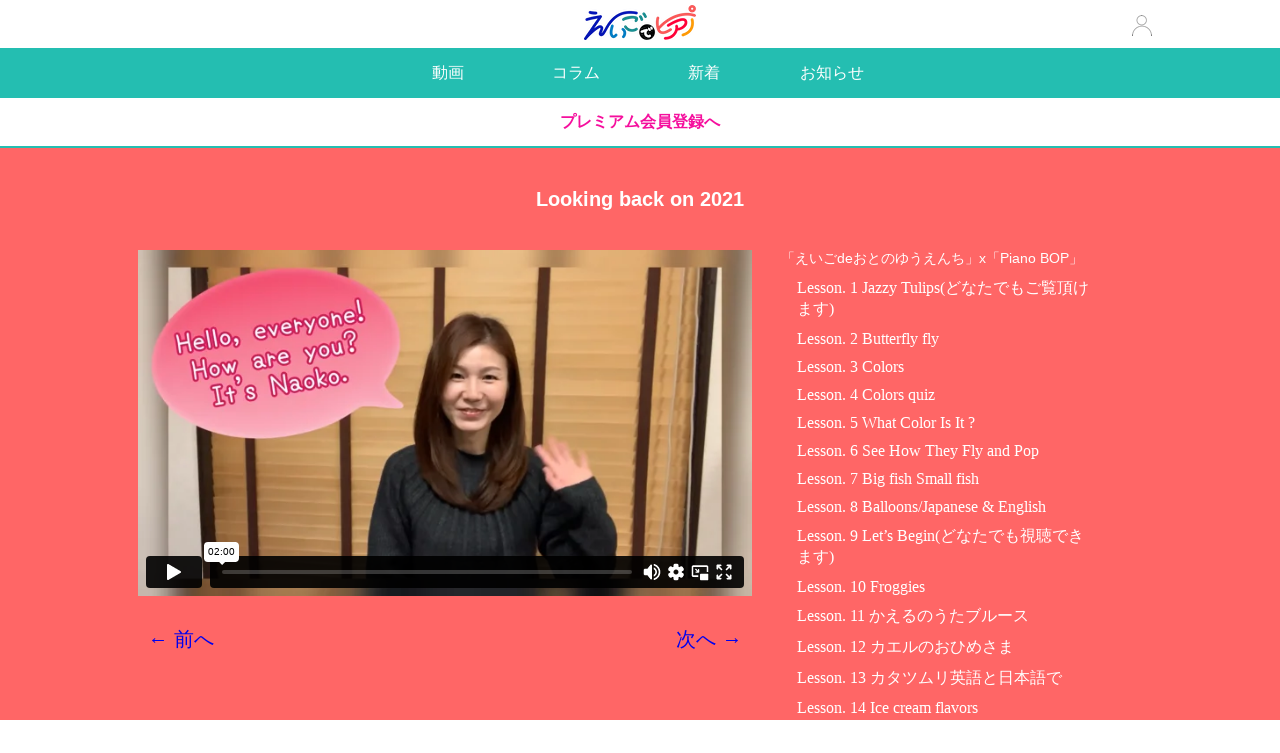

--- FILE ---
content_type: text/html; charset=UTF-8
request_url: https://eigodepiano.com/looking-back-on-2021/
body_size: 61650
content:
<!DOCTYPE html>
<html lang="ja">
<head>
      <meta charset="UTF-8">
    <meta name="viewport" content="width=device-width, initial-scale=1">
    
    <meta name="keywords" content="英語, ピアノ, 英語でピアノ, えいごでピアノ">
    <meta name="description" content="">
    <meta property="og:type" content="article" />
    <meta property="og:url" content="https://eigodepiano.com/looking-back-on-2021/" />
    <meta property="og:title" content="Looking back on 2021" />
    <meta property="og:image" content="https://eigodepiano.com/wp-content/uploads/2021/12/A8901966-19EC-4C85-9FB7-4B5AEF67819F-e1640588841699.jpeg" />
    <meta property="og:description" content="" />
    <meta property="og:site_name" content="英語でピアノ" />
    <link rel="icon" sizes="192x192" href="/favicon.png">
  <link rel="apple-touch-icon" sizes="192x192" href="/apple-touch-icon-192x192-white.png">
  
		<!-- All in One SEO 4.3.1.1 - aioseo.com -->
		<title>Turkey Craft to make for Thanksgiving - 英語でピアノ Piano lesson in English</title>
		<meta name="robots" content="max-image-preview:large" />
		<link rel="canonical" href="https://eigodepiano.com/looking-back-on-2021/" />
		<meta name="generator" content="All in One SEO (AIOSEO) 4.3.1.1 " />
		<meta property="og:locale" content="ja_JP" />
		<meta property="og:site_name" content="英語でピアノ Piano lesson in English - ピアノレッスンの新しいカタチ 「英語でピアノ」(オンラインレッスン)はじめませんか？" />
		<meta property="og:type" content="article" />
		<meta property="og:title" content="Looking back on 2021 - 英語でピアノ Piano lesson in English" />
		<meta property="og:url" content="https://eigodepiano.com/looking-back-on-2021/" />
		<meta property="article:published_time" content="2021-12-28T00:00:42+00:00" />
		<meta property="article:modified_time" content="2021-12-27T07:10:50+00:00" />
		<meta name="twitter:card" content="summary" />
		<meta name="twitter:title" content="Looking back on 2021 - 英語でピアノ Piano lesson in English" />
		<script type="application/ld+json" class="aioseo-schema">
			{"@context":"https:\/\/schema.org","@graph":[{"@type":"BlogPosting","@id":"https:\/\/eigodepiano.com\/looking-back-on-2021\/#blogposting","name":"Looking back on 2021 - \u82f1\u8a9e\u3067\u30d4\u30a2\u30ce Piano lesson in English","headline":"Looking back on 2021","author":{"@id":"https:\/\/eigodepiano.com\/author\/shakehands\/#author"},"publisher":{"@id":"https:\/\/eigodepiano.com\/#organization"},"image":{"@type":"ImageObject","url":"https:\/\/eigodepiano.com\/wp-content\/uploads\/2021\/12\/A8901966-19EC-4C85-9FB7-4B5AEF67819F-e1640588841699.jpeg","width":900,"height":515},"datePublished":"2021-12-28T00:00:42+09:00","dateModified":"2021-12-27T07:10:50+09:00","inLanguage":"ja","mainEntityOfPage":{"@id":"https:\/\/eigodepiano.com\/looking-back-on-2021\/#webpage"},"isPartOf":{"@id":"https:\/\/eigodepiano.com\/looking-back-on-2021\/#webpage"},"articleSection":"\u30ec\u30c3\u30b9\u30f3, \u300c\u3048\u3044\u3054de\u304a\u3068\u306e\u3086\u3046\u3048\u3093\u3061\u300dx\u300cPiano BOP\u300d"},{"@type":"BreadcrumbList","@id":"https:\/\/eigodepiano.com\/looking-back-on-2021\/#breadcrumblist","itemListElement":[{"@type":"ListItem","@id":"https:\/\/eigodepiano.com\/#listItem","position":1,"item":{"@type":"WebPage","@id":"https:\/\/eigodepiano.com\/","name":"\u30db\u30fc\u30e0","description":"\u30d4\u30a2\u30ce\u30ec\u30c3\u30b9\u30f3\u306e\u65b0\u3057\u3044\u30ab\u30bf\u30c1 \u300c\u82f1\u8a9e\u3067\u30d4\u30a2\u30ce\u300d\u306f\u3058\u3081\u307e\u305b\u3093\u304b\uff1f \u82f1\u8a9e\u3068\u30d4\u30a2\u30ce\u306e\u540c\u6642\u5b66\u7fd2\u306a\u3089\u3001\u697d\u3057\u304f\u5b66\u3079\u308b\uff01\u3068\u306b\u304b\u304f\u697d\u3057\u3044\uff01","url":"https:\/\/eigodepiano.com\/"},"nextItem":"https:\/\/eigodepiano.com\/looking-back-on-2021\/#listItem"},{"@type":"ListItem","@id":"https:\/\/eigodepiano.com\/looking-back-on-2021\/#listItem","position":2,"item":{"@type":"WebPage","@id":"https:\/\/eigodepiano.com\/looking-back-on-2021\/","name":"Looking back on 2021","url":"https:\/\/eigodepiano.com\/looking-back-on-2021\/"},"previousItem":"https:\/\/eigodepiano.com\/#listItem"}]},{"@type":"Organization","@id":"https:\/\/eigodepiano.com\/#organization","name":"\u82f1\u8a9e\u3067\u30d4\u30a2\u30ce Piano lesson in English","url":"https:\/\/eigodepiano.com\/"},{"@type":"Person","@id":"https:\/\/eigodepiano.com\/author\/shakehands\/#author","url":"https:\/\/eigodepiano.com\/author\/shakehands\/","name":"shakehands","image":{"@type":"ImageObject","@id":"https:\/\/eigodepiano.com\/looking-back-on-2021\/#authorImage","url":"https:\/\/secure.gravatar.com\/avatar\/7236a20eb235e08a36cf7bb6f2c61a92?s=96&d=mm&r=g","width":96,"height":96,"caption":"shakehands"}},{"@type":"WebPage","@id":"https:\/\/eigodepiano.com\/looking-back-on-2021\/#webpage","url":"https:\/\/eigodepiano.com\/looking-back-on-2021\/","name":"Looking back on 2021 - \u82f1\u8a9e\u3067\u30d4\u30a2\u30ce Piano lesson in English","inLanguage":"ja","isPartOf":{"@id":"https:\/\/eigodepiano.com\/#website"},"breadcrumb":{"@id":"https:\/\/eigodepiano.com\/looking-back-on-2021\/#breadcrumblist"},"author":{"@id":"https:\/\/eigodepiano.com\/author\/shakehands\/#author"},"creator":{"@id":"https:\/\/eigodepiano.com\/author\/shakehands\/#author"},"image":{"@type":"ImageObject","url":"https:\/\/eigodepiano.com\/wp-content\/uploads\/2021\/12\/A8901966-19EC-4C85-9FB7-4B5AEF67819F-e1640588841699.jpeg","@id":"https:\/\/eigodepiano.com\/#mainImage","width":900,"height":515},"primaryImageOfPage":{"@id":"https:\/\/eigodepiano.com\/looking-back-on-2021\/#mainImage"},"datePublished":"2021-12-28T00:00:42+09:00","dateModified":"2021-12-27T07:10:50+09:00"},{"@type":"WebSite","@id":"https:\/\/eigodepiano.com\/#website","url":"https:\/\/eigodepiano.com\/","name":"\u82f1\u8a9e\u3067\u30d4\u30a2\u30ce Piano lesson in English |powered by \u30b7\u30a7\u30fc\u30af\u30cf\u30f3\u30ba","description":"\u30d4\u30a2\u30ce\u30ec\u30c3\u30b9\u30f3\u306e\u65b0\u3057\u3044\u30ab\u30bf\u30c1 \u300c\u82f1\u8a9e\u3067\u30d4\u30a2\u30ce\u300d(\u30aa\u30f3\u30e9\u30a4\u30f3\u30ec\u30c3\u30b9\u30f3)\u306f\u3058\u3081\u307e\u305b\u3093\u304b\uff1f","inLanguage":"ja","publisher":{"@id":"https:\/\/eigodepiano.com\/#organization"}}]}
		</script>
		<!-- All in One SEO -->

<link rel='dns-prefetch' href='//www.googletagmanager.com' />
		<!-- This site uses the Google Analytics by MonsterInsights plugin v8.12.1 - Using Analytics tracking - https://www.monsterinsights.com/ -->
		<!-- Note: MonsterInsights is not currently configured on this site. The site owner needs to authenticate with Google Analytics in the MonsterInsights settings panel. -->
					<!-- No UA code set -->
				<!-- / Google Analytics by MonsterInsights -->
		<link rel='stylesheet' id='wc-blocks-vendors-style-css' href='https://eigodepiano.com/wp-content/plugins/woocommerce/packages/woocommerce-blocks/build/wc-blocks-vendors-style.css?ver=9.4.4' type='text/css' media='all' />
<link rel='stylesheet' id='wc-blocks-style-css' href='https://eigodepiano.com/wp-content/plugins/woocommerce/packages/woocommerce-blocks/build/wc-blocks-style.css?ver=9.4.4' type='text/css' media='all' />
<link rel='stylesheet' id='wc-memberships-blocks-css' href='https://eigodepiano.com/wp-content/plugins/woocommerce-memberships/assets/css/blocks/wc-memberships-blocks.min.css?ver=1.24.0' type='text/css' media='all' />
<link rel='stylesheet' id='classic-theme-styles-css' href='https://eigodepiano.com/wp-includes/css/classic-themes.min.css?ver=1' type='text/css' media='all' />
<style id='global-styles-inline-css' type='text/css'>
body{--wp--preset--color--black: #000000;--wp--preset--color--cyan-bluish-gray: #abb8c3;--wp--preset--color--white: #ffffff;--wp--preset--color--pale-pink: #f78da7;--wp--preset--color--vivid-red: #cf2e2e;--wp--preset--color--luminous-vivid-orange: #ff6900;--wp--preset--color--luminous-vivid-amber: #fcb900;--wp--preset--color--light-green-cyan: #7bdcb5;--wp--preset--color--vivid-green-cyan: #00d084;--wp--preset--color--pale-cyan-blue: #8ed1fc;--wp--preset--color--vivid-cyan-blue: #0693e3;--wp--preset--color--vivid-purple: #9b51e0;--wp--preset--gradient--vivid-cyan-blue-to-vivid-purple: linear-gradient(135deg,rgba(6,147,227,1) 0%,rgb(155,81,224) 100%);--wp--preset--gradient--light-green-cyan-to-vivid-green-cyan: linear-gradient(135deg,rgb(122,220,180) 0%,rgb(0,208,130) 100%);--wp--preset--gradient--luminous-vivid-amber-to-luminous-vivid-orange: linear-gradient(135deg,rgba(252,185,0,1) 0%,rgba(255,105,0,1) 100%);--wp--preset--gradient--luminous-vivid-orange-to-vivid-red: linear-gradient(135deg,rgba(255,105,0,1) 0%,rgb(207,46,46) 100%);--wp--preset--gradient--very-light-gray-to-cyan-bluish-gray: linear-gradient(135deg,rgb(238,238,238) 0%,rgb(169,184,195) 100%);--wp--preset--gradient--cool-to-warm-spectrum: linear-gradient(135deg,rgb(74,234,220) 0%,rgb(151,120,209) 20%,rgb(207,42,186) 40%,rgb(238,44,130) 60%,rgb(251,105,98) 80%,rgb(254,248,76) 100%);--wp--preset--gradient--blush-light-purple: linear-gradient(135deg,rgb(255,206,236) 0%,rgb(152,150,240) 100%);--wp--preset--gradient--blush-bordeaux: linear-gradient(135deg,rgb(254,205,165) 0%,rgb(254,45,45) 50%,rgb(107,0,62) 100%);--wp--preset--gradient--luminous-dusk: linear-gradient(135deg,rgb(255,203,112) 0%,rgb(199,81,192) 50%,rgb(65,88,208) 100%);--wp--preset--gradient--pale-ocean: linear-gradient(135deg,rgb(255,245,203) 0%,rgb(182,227,212) 50%,rgb(51,167,181) 100%);--wp--preset--gradient--electric-grass: linear-gradient(135deg,rgb(202,248,128) 0%,rgb(113,206,126) 100%);--wp--preset--gradient--midnight: linear-gradient(135deg,rgb(2,3,129) 0%,rgb(40,116,252) 100%);--wp--preset--duotone--dark-grayscale: url('#wp-duotone-dark-grayscale');--wp--preset--duotone--grayscale: url('#wp-duotone-grayscale');--wp--preset--duotone--purple-yellow: url('#wp-duotone-purple-yellow');--wp--preset--duotone--blue-red: url('#wp-duotone-blue-red');--wp--preset--duotone--midnight: url('#wp-duotone-midnight');--wp--preset--duotone--magenta-yellow: url('#wp-duotone-magenta-yellow');--wp--preset--duotone--purple-green: url('#wp-duotone-purple-green');--wp--preset--duotone--blue-orange: url('#wp-duotone-blue-orange');--wp--preset--font-size--small: 13px;--wp--preset--font-size--medium: 20px;--wp--preset--font-size--large: 36px;--wp--preset--font-size--x-large: 42px;--wp--preset--spacing--20: 0.44rem;--wp--preset--spacing--30: 0.67rem;--wp--preset--spacing--40: 1rem;--wp--preset--spacing--50: 1.5rem;--wp--preset--spacing--60: 2.25rem;--wp--preset--spacing--70: 3.38rem;--wp--preset--spacing--80: 5.06rem;}:where(.is-layout-flex){gap: 0.5em;}body .is-layout-flow > .alignleft{float: left;margin-inline-start: 0;margin-inline-end: 2em;}body .is-layout-flow > .alignright{float: right;margin-inline-start: 2em;margin-inline-end: 0;}body .is-layout-flow > .aligncenter{margin-left: auto !important;margin-right: auto !important;}body .is-layout-constrained > .alignleft{float: left;margin-inline-start: 0;margin-inline-end: 2em;}body .is-layout-constrained > .alignright{float: right;margin-inline-start: 2em;margin-inline-end: 0;}body .is-layout-constrained > .aligncenter{margin-left: auto !important;margin-right: auto !important;}body .is-layout-constrained > :where(:not(.alignleft):not(.alignright):not(.alignfull)){max-width: var(--wp--style--global--content-size);margin-left: auto !important;margin-right: auto !important;}body .is-layout-constrained > .alignwide{max-width: var(--wp--style--global--wide-size);}body .is-layout-flex{display: flex;}body .is-layout-flex{flex-wrap: wrap;align-items: center;}body .is-layout-flex > *{margin: 0;}:where(.wp-block-columns.is-layout-flex){gap: 2em;}.has-black-color{color: var(--wp--preset--color--black) !important;}.has-cyan-bluish-gray-color{color: var(--wp--preset--color--cyan-bluish-gray) !important;}.has-white-color{color: var(--wp--preset--color--white) !important;}.has-pale-pink-color{color: var(--wp--preset--color--pale-pink) !important;}.has-vivid-red-color{color: var(--wp--preset--color--vivid-red) !important;}.has-luminous-vivid-orange-color{color: var(--wp--preset--color--luminous-vivid-orange) !important;}.has-luminous-vivid-amber-color{color: var(--wp--preset--color--luminous-vivid-amber) !important;}.has-light-green-cyan-color{color: var(--wp--preset--color--light-green-cyan) !important;}.has-vivid-green-cyan-color{color: var(--wp--preset--color--vivid-green-cyan) !important;}.has-pale-cyan-blue-color{color: var(--wp--preset--color--pale-cyan-blue) !important;}.has-vivid-cyan-blue-color{color: var(--wp--preset--color--vivid-cyan-blue) !important;}.has-vivid-purple-color{color: var(--wp--preset--color--vivid-purple) !important;}.has-black-background-color{background-color: var(--wp--preset--color--black) !important;}.has-cyan-bluish-gray-background-color{background-color: var(--wp--preset--color--cyan-bluish-gray) !important;}.has-white-background-color{background-color: var(--wp--preset--color--white) !important;}.has-pale-pink-background-color{background-color: var(--wp--preset--color--pale-pink) !important;}.has-vivid-red-background-color{background-color: var(--wp--preset--color--vivid-red) !important;}.has-luminous-vivid-orange-background-color{background-color: var(--wp--preset--color--luminous-vivid-orange) !important;}.has-luminous-vivid-amber-background-color{background-color: var(--wp--preset--color--luminous-vivid-amber) !important;}.has-light-green-cyan-background-color{background-color: var(--wp--preset--color--light-green-cyan) !important;}.has-vivid-green-cyan-background-color{background-color: var(--wp--preset--color--vivid-green-cyan) !important;}.has-pale-cyan-blue-background-color{background-color: var(--wp--preset--color--pale-cyan-blue) !important;}.has-vivid-cyan-blue-background-color{background-color: var(--wp--preset--color--vivid-cyan-blue) !important;}.has-vivid-purple-background-color{background-color: var(--wp--preset--color--vivid-purple) !important;}.has-black-border-color{border-color: var(--wp--preset--color--black) !important;}.has-cyan-bluish-gray-border-color{border-color: var(--wp--preset--color--cyan-bluish-gray) !important;}.has-white-border-color{border-color: var(--wp--preset--color--white) !important;}.has-pale-pink-border-color{border-color: var(--wp--preset--color--pale-pink) !important;}.has-vivid-red-border-color{border-color: var(--wp--preset--color--vivid-red) !important;}.has-luminous-vivid-orange-border-color{border-color: var(--wp--preset--color--luminous-vivid-orange) !important;}.has-luminous-vivid-amber-border-color{border-color: var(--wp--preset--color--luminous-vivid-amber) !important;}.has-light-green-cyan-border-color{border-color: var(--wp--preset--color--light-green-cyan) !important;}.has-vivid-green-cyan-border-color{border-color: var(--wp--preset--color--vivid-green-cyan) !important;}.has-pale-cyan-blue-border-color{border-color: var(--wp--preset--color--pale-cyan-blue) !important;}.has-vivid-cyan-blue-border-color{border-color: var(--wp--preset--color--vivid-cyan-blue) !important;}.has-vivid-purple-border-color{border-color: var(--wp--preset--color--vivid-purple) !important;}.has-vivid-cyan-blue-to-vivid-purple-gradient-background{background: var(--wp--preset--gradient--vivid-cyan-blue-to-vivid-purple) !important;}.has-light-green-cyan-to-vivid-green-cyan-gradient-background{background: var(--wp--preset--gradient--light-green-cyan-to-vivid-green-cyan) !important;}.has-luminous-vivid-amber-to-luminous-vivid-orange-gradient-background{background: var(--wp--preset--gradient--luminous-vivid-amber-to-luminous-vivid-orange) !important;}.has-luminous-vivid-orange-to-vivid-red-gradient-background{background: var(--wp--preset--gradient--luminous-vivid-orange-to-vivid-red) !important;}.has-very-light-gray-to-cyan-bluish-gray-gradient-background{background: var(--wp--preset--gradient--very-light-gray-to-cyan-bluish-gray) !important;}.has-cool-to-warm-spectrum-gradient-background{background: var(--wp--preset--gradient--cool-to-warm-spectrum) !important;}.has-blush-light-purple-gradient-background{background: var(--wp--preset--gradient--blush-light-purple) !important;}.has-blush-bordeaux-gradient-background{background: var(--wp--preset--gradient--blush-bordeaux) !important;}.has-luminous-dusk-gradient-background{background: var(--wp--preset--gradient--luminous-dusk) !important;}.has-pale-ocean-gradient-background{background: var(--wp--preset--gradient--pale-ocean) !important;}.has-electric-grass-gradient-background{background: var(--wp--preset--gradient--electric-grass) !important;}.has-midnight-gradient-background{background: var(--wp--preset--gradient--midnight) !important;}.has-small-font-size{font-size: var(--wp--preset--font-size--small) !important;}.has-medium-font-size{font-size: var(--wp--preset--font-size--medium) !important;}.has-large-font-size{font-size: var(--wp--preset--font-size--large) !important;}.has-x-large-font-size{font-size: var(--wp--preset--font-size--x-large) !important;}
.wp-block-navigation a:where(:not(.wp-element-button)){color: inherit;}
:where(.wp-block-columns.is-layout-flex){gap: 2em;}
.wp-block-pullquote{font-size: 1.5em;line-height: 1.6;}
</style>
<link rel='stylesheet' id='contact-form-7-css' href='https://eigodepiano.com/wp-content/plugins/contact-form-7/includes/css/styles.css?ver=5.7.4' type='text/css' media='all' />
<style id='contact-form-7-inline-css' type='text/css'>
.wpcf7 .wpcf7-recaptcha iframe {margin-bottom: 0;}.wpcf7 .wpcf7-recaptcha[data-align="center"] > div {margin: 0 auto;}.wpcf7 .wpcf7-recaptcha[data-align="right"] > div {margin: 0 0 0 auto;}
</style>
<style id='woocommerce-inline-inline-css' type='text/css'>
.woocommerce form .form-row .required { visibility: visible; }
</style>
<link rel='stylesheet' id='wc-memberships-frontend-css' href='https://eigodepiano.com/wp-content/plugins/woocommerce-memberships/assets/css/frontend/wc-memberships-frontend.min.css?ver=1.24.0' type='text/css' media='all' />
<link rel='stylesheet' id='my-script-slug-css' href='https://eigodepiano.com/css/main.css?timestamp=071523' type='text/css' media='all' />
<script type='text/javascript' src='https://eigodepiano.com/wp-includes/js/jquery/jquery.min.js?ver=3.6.1' id='jquery-core-js'></script>
<script type='text/javascript' src='https://eigodepiano.com/wp-includes/js/jquery/jquery-migrate.min.js?ver=3.3.2' id='jquery-migrate-js'></script>
<link rel='shortlink' href='https://eigodepiano.com/?p=18840' />
<link rel="alternate" type="application/json+oembed" href="https://eigodepiano.com/wp-json/oembed/1.0/embed?url=https%3A%2F%2Feigodepiano.com%2Flooking-back-on-2021%2F" />
<link rel="alternate" type="text/xml+oembed" href="https://eigodepiano.com/wp-json/oembed/1.0/embed?url=https%3A%2F%2Feigodepiano.com%2Flooking-back-on-2021%2F&#038;format=xml" />
<meta name="generator" content="Site Kit by Google 1.96.0" />

<!-- This site is optimized with the Schema plugin v1.7.9.4 - https://schema.press -->
<script type="application/ld+json">[{"@context":"http:\/\/schema.org\/","@type":"WPHeader","url":"https:\/\/eigodepiano.com\/looking-back-on-2021\/","headline":"Looking back on 2021","description":""},{"@context":"http:\/\/schema.org\/","@type":"WPFooter","url":"https:\/\/eigodepiano.com\/looking-back-on-2021\/","headline":"Looking back on 2021","description":"","copyrightYear":"2021"}]</script>



<!-- This site is optimized with the Schema plugin v1.7.9.4 - https://schema.press -->
<script type="application/ld+json">{"@context":"https:\/\/schema.org\/","@type":"BlogPosting","mainEntityOfPage":{"@type":"WebPage","@id":"https:\/\/eigodepiano.com\/looking-back-on-2021\/"},"url":"https:\/\/eigodepiano.com\/looking-back-on-2021\/","headline":"Looking back on 2021","datePublished":"2021-12-28T09:00:42+09:00","dateModified":"2021-12-27T16:10:50+09:00","publisher":{"@type":"Organization","@id":"https:\/\/eigodepiano.com\/#organization","name":"英語でピアノ","logo":{"@type":"ImageObject","url":"https:\/\/eigodepiano.com\/wp-content\/uploads\/2021\/08\/logo_M.png","width":600,"height":60}},"image":{"@type":"ImageObject","url":"https:\/\/eigodepiano.com\/wp-content\/uploads\/2021\/12\/A8901966-19EC-4C85-9FB7-4B5AEF67819F-e1640588841699.jpeg","width":900,"height":515},"articleSection":"レッスン","keywords":"「えいごdeおとのゆうえんち」x「Piano BOP」","author":{"@type":"Person","name":"shakehands","url":"https:\/\/eigodepiano.com\/author\/shakehands\/","image":{"@type":"ImageObject","url":"https:\/\/secure.gravatar.com\/avatar\/7236a20eb235e08a36cf7bb6f2c61a92?s=96&d=mm&r=g","height":96,"width":96}}}</script>

	<noscript><style>.woocommerce-product-gallery{ opacity: 1 !important; }</style></noscript>
	

<!-- This site is optimized with the Schema plugin v1.7.9.4 - https://schema.press -->
<script type="application/ld+json">{
    "@context": "http://schema.org",
    "@type": "BreadcrumbList",
    "itemListElement": [
        {
            "@type": "ListItem",
            "position": 1,
            "item": {
                "@id": "https://eigodepiano.com",
                "name": "Home"
            }
        },
        {
            "@type": "ListItem",
            "position": 2,
            "item": {
                "@id": "https://eigodepiano.com/looking-back-on-2021/",
                "name": "Looking back on 2021",
                "image": "https://eigodepiano.com/wp-content/uploads/2021/12/A8901966-19EC-4C85-9FB7-4B5AEF67819F-e1640588841699.jpeg"
            }
        }
    ]
}</script>


<!-- Google タグ マネージャー スニペット (Site Kit が追加) -->
<script type="text/javascript">
			( function( w, d, s, l, i ) {
				w[l] = w[l] || [];
				w[l].push( {'gtm.start': new Date().getTime(), event: 'gtm.js'} );
				var f = d.getElementsByTagName( s )[0],
					j = d.createElement( s ), dl = l != 'dataLayer' ? '&l=' + l : '';
				j.async = true;
				j.src = 'https://www.googletagmanager.com/gtm.js?id=' + i + dl;
				f.parentNode.insertBefore( j, f );
			} )( window, document, 'script', 'dataLayer', 'GTM-WSCP8B4' );
			
</script>

<!-- (ここまで) Google タグ マネージャー スニペット (Site Kit が追加) -->
  <script type="text/javascript" src="/js/jquery-3.4.1.min.js"></script>
  <script async type="text/javascript" src="/js/main.js?191523"></script>
  <link rel="stylesheet" href="https://eigodepiano.com/wp-content/themes/shands/assets/main-1d6beed4af3b65207b07.css">
  <script async type="text/javascript" src="https://eigodepiano.com/wp-content/themes/shands/assets/main-31d6cfe0d16ae931b73c.js"></script>
  <!-- Global site tag (gtag.js) - Google Analytics -->
  <script async src="https://www.googletagmanager.com/gtag/js?id=UA-141145395-1"></script>
  <script>
    window.dataLayer = window.dataLayer || [];
    function gtag(){dataLayer.push(arguments);}
    gtag('js', new Date());
    
    gtag('config', 'UA-141145395-1');
  </script>
</head>
<body>
  <header>
    <div class="head_top">

      <a class="head_top_else" href="#">
        <img src="/img/top_menubar.png">
      </a>
      <div class="menu_else_wrap">
        <a class="close" href="#">
          <img src="/img/cross.png">
        </a>
          <ul class="menu_else">
    <li><a href="/about-us">about us<img src="/img/arrow.png" alt="・"></a></li>
    <li><a href="/special-thanks" onclick="ga('send', 'event', 'click', 'sidebar_to_textbook');">Special Thanks
        (教材リンク)<img src="/img/arrow.png" alt="・"></a></li>
    <li><a href="/movie-list">動画一覧表<img src="/img/arrow.png" alt="・"></a></li>
    <li><a href="/song/">英語でピアノのテーマソング<img src="/img/arrow.png" alt="・"></a></li>
    <li><a href="/online" onclick="ga('send', 'event', 'click', 'sidebar_to_onlinelesson');">オンラインレッスン<img
          src="/img/arrow.png" alt="・"></a></li>
    <li><a href="/online-jazz" onclick="ga('send', 'event', 'click', 'sidebar_to_online_jazz');">オンラインレッスン(ジャズ)<img
          src="/img/arrow.png" alt="・"></a></li>
    <li><a href="/instructors" onclick="ga('send', 'event', 'click', 'sidebar_to_teachers');">先生方のプロフィール<img
          src="/img/arrow.png" alt="・"></a></li>
    <li><a href="/class" onclick="ga('send', 'event', 'click', 'sidebar_to_pianoclass');">ピアノ教室<img src="/img/arrow.png"
          alt="・"></a></li>
          <li><a href="/product/member" onclick="ga('send', 'event', 'click', 'sidebar_to_member');">プレミアム会員登録はこちら<img
            src="/img/arrow.png" alt="・"></a></li>
      <li><a href="/my-account">ログイン<img src="/img/arrow.png" alt="・"></a></li>
      </ul>
        </div>
      <a href="/">
        <div class="logo_img"></div>
      </a>

      <a class="head_top_mypage" href="/my-account"><img src="/img/icon.png"></a>

    </div>

    <ul class="menu">
      <li><a href="/lesson">動画</a></li>
      <li><a href="/column">コラム</a></li>
      <li><a href="/new-post">新着</a></li>
      <li><a href="/news">お知らせ</a></li>
    </ul>
              <div class="menu-online"><a href="/product/member/">プレミアム会員登録へ</a></div>
      </header>
  
<section class="lesson_detail_space peach">

  
  <div class="post_title">
    <h1>Looking back on 2021</h1>
  </div>
  <section class="single_contnet">

              <div class="streaming-container">
        <iframe allowfullscreen width="640" height="360" frameborder="0" allow="autoplay; fullscreen"
          src="https://player.vimeo.com/video/1023932264"></iframe>
      </div>
    
        
    
    
    <div class="comment-author margint20">
      
	<nav class="navigation post-navigation" aria-label="投稿">
		<h2 class="screen-reader-text">投稿ナビゲーション</h2>
		<div class="nav-links"><div class="nav-previous"><a href="https://eigodepiano.com/silent-night/" rel="prev">&larr; 前へ</a></div><div class="nav-next"><a href="https://eigodepiano.com/cardinal-numbers-and-ordinal-numbers/" rel="next">次へ &rarr;</a></div></div>
	</nav>    </div>

    <div class="comment-area">
          <div class="f-right">
          </div>
        <!-- comments start -->
<div class="comments-area">
    <!-- comments-list end -->
  <!-- comments-form start -->
  	<div id="respond" class="comment-respond">
		<h3 id="reply-title" class="comment-reply-title">コメントする <small><a rel="nofollow" id="cancel-comment-reply-link" href="/looking-back-on-2021/#respond" style="display:none;">コメントをキャンセル</a></small></h3><p class="must-log-in">コメントを投稿するには<a href="https://eigodepiano.com/wp-login.php?redirect_to=https%3A%2F%2Feigodepiano.com%2Flooking-back-on-2021%2F">ログイン</a>してください。</p>	</div><!-- #respond -->
	</div>
  <!-- comments-form end -->
</div>
<!-- comments end -->
    </div>
  </section>

  <div class="sidebar-single">
    <div class="tag-title">「えいごdeおとのゆうえんち」x「Piano BOP」</div>
        <ul>
              <li>
          <a href="https://eigodepiano.com/jazzy-tulips/">
                            <div class="other_lesson">
                                <span>
                                      Lesson.
                  1
                  Jazzy Tulips(どなたでもご覧頂けます)                </span>
              </div>
          </a>
        </li>
              <li>
          <a href="https://eigodepiano.com/butterfly-fly-3/">
                            <div class="other_lesson">
                                <span>
                                      Lesson.
                  2
                  Butterfly fly                </span>
              </div>
          </a>
        </li>
              <li>
          <a href="https://eigodepiano.com/mw-colors/">
                            <div class="other_lesson">
                                <span>
                                      Lesson.
                  3
                  Colors                </span>
              </div>
          </a>
        </li>
              <li>
          <a href="https://eigodepiano.com/mw-colors-quiz/">
                            <div class="other_lesson">
                                <span>
                                      Lesson.
                  4
                  Colors quiz                </span>
              </div>
          </a>
        </li>
              <li>
          <a href="https://eigodepiano.com/mw-what-color-is-it/">
                            <div class="other_lesson">
                                <span>
                                      Lesson.
                  5
                  What Color Is It ?                </span>
              </div>
          </a>
        </li>
              <li>
          <a href="https://eigodepiano.com/see-how-they-fly/">
                            <div class="other_lesson">
                                <span>
                                      Lesson.
                  6
                  See How They Fly and Pop                </span>
              </div>
          </a>
        </li>
              <li>
          <a href="https://eigodepiano.com/big-fish-small-fish-3/">
                            <div class="other_lesson">
                                <span>
                                      Lesson.
                  7
                  Big fish Small fish                </span>
              </div>
          </a>
        </li>
              <li>
          <a href="https://eigodepiano.com/balloons-japanese-english/">
                            <div class="other_lesson">
                                <span>
                                      Lesson.
                  8
                  Balloons/Japanese & English                </span>
              </div>
          </a>
        </li>
              <li>
          <a href="https://eigodepiano.com/lets-begin/">
                            <div class="other_lesson">
                                <span>
                                      Lesson.
                  9
                  Let’s Begin(どなたでも視聴できます)                </span>
              </div>
          </a>
        </li>
              <li>
          <a href="https://eigodepiano.com/froggies/">
                            <div class="other_lesson">
                                <span>
                                      Lesson.
                  10
                  Froggies                </span>
              </div>
          </a>
        </li>
              <li>
          <a href="https://eigodepiano.com/blues-for-frogs/">
                            <div class="other_lesson">
                                <span>
                                      Lesson.
                  11
                  かえるのうたブルース                </span>
              </div>
          </a>
        </li>
              <li>
          <a href="https://eigodepiano.com/frog-princess-2/">
                            <div class="other_lesson">
                                <span>
                                      Lesson.
                  12
                  カエルのおひめさま                </span>
              </div>
          </a>
        </li>
              <li>
          <a href="https://eigodepiano.com/snail-2/">
                            <div class="other_lesson">
                                <span>
                                      Lesson.
                  13
                  カタツムリ英語と日本語で                </span>
              </div>
          </a>
        </li>
              <li>
          <a href="https://eigodepiano.com/ice-cream-flavors/">
                            <div class="other_lesson">
                                <span>
                                      Lesson.
                  14
                  Ice cream flavors                </span>
              </div>
          </a>
        </li>
              <li>
          <a href="https://eigodepiano.com/chocolate-ice-cream-cone/">
                            <div class="other_lesson">
                                <span>
                                      Lesson.
                  15
                  Chocolate Ice Cream Cone                </span>
              </div>
          </a>
        </li>
              <li>
          <a href="https://eigodepiano.com/i-want-ice-cream/">
                            <div class="other_lesson">
                                <span>
                                      Lesson.
                  16
                  I want ice cream                </span>
              </div>
          </a>
        </li>
              <li>
          <a href="https://eigodepiano.com/rock-scissors-paper-2/">
                            <div class="other_lesson">
                                <span>
                                      Lesson.
                  17
                  Rock Scissors Paper                </span>
              </div>
          </a>
        </li>
              <li>
          <a href="https://eigodepiano.com/rock-scissors-paper-2-verbs/">
                            <div class="other_lesson">
                                <span>
                                      Lesson.
                  18
                  Rock scissors paper 2 verbs                </span>
              </div>
          </a>
        </li>
              <li>
          <a href="https://eigodepiano.com/rock-scissors-paper-3-feelings/">
                            <div class="other_lesson">
                                <span>
                                      Lesson.
                  19
                  Rock scissors paper 3 Feelings                </span>
              </div>
          </a>
        </li>
              <li>
          <a href="https://eigodepiano.com/what-do-you-like/">
                            <div class="other_lesson">
                                <span>
                                      Lesson.
                  20
                  What do you like?                </span>
              </div>
          </a>
        </li>
              <li>
          <a href="https://eigodepiano.com/take-the-a-train-by-nabuko/">
                            <div class="other_lesson">
                                <span>
                                      Lesson.
                  21
                  Take the A Train by Nabuko                </span>
              </div>
          </a>
        </li>
              <li>
          <a href="https://eigodepiano.com/music-train/">
                            <div class="other_lesson">
                                <span>
                                      Lesson.
                  22
                  Music train                </span>
              </div>
          </a>
        </li>
              <li>
          <a href="https://eigodepiano.com/busy-bumble-bee/">
                            <div class="other_lesson">
                                <span>
                                      Lesson.
                  23
                  Busy Bumble Bee                </span>
              </div>
          </a>
        </li>
              <li>
          <a href="https://eigodepiano.com/right-left-both-hands/">
                            <div class="other_lesson">
                                <span>
                                      Lesson.
                  24
                  Right & Left Hand                </span>
              </div>
          </a>
        </li>
              <li>
          <a href="https://eigodepiano.com/acorn-boy/">
                            <div class="other_lesson">
                                <span>
                                      Lesson.
                  25
                  どんぐりころころ                </span>
              </div>
          </a>
        </li>
              <li>
          <a href="https://eigodepiano.com/numbers-1-10-2/">
                            <div class="other_lesson">
                                <span>
                                      Lesson.
                  26
                  Numbers 1-10                </span>
              </div>
          </a>
        </li>
              <li>
          <a href="https://eigodepiano.com/ten-steps-seven-steps/">
                            <div class="other_lesson">
                                <span>
                                      Lesson.
                  27
                  Ten steps (Seven Steps)                </span>
              </div>
          </a>
        </li>
              <li>
          <a href="https://eigodepiano.com/someone-brought-a-little-autumn/">
                            <div class="other_lesson">
                                <span>
                                      Lesson.
                  28
                  Someone brought A Little Autumn(小さい秋みつけた)                </span>
              </div>
          </a>
        </li>
              <li>
          <a href="https://eigodepiano.com/autumn-fruits-and-quiz/">
                            <div class="other_lesson">
                                <span>
                                      Lesson.
                  29
                  Autumn Fruits and Quiz                </span>
              </div>
          </a>
        </li>
              <li>
          <a href="https://eigodepiano.com/the-sound-of-animals-1/">
                            <div class="other_lesson">
                                <span>
                                      Lesson.
                  30
                  The sound of animals-1                </span>
              </div>
          </a>
        </li>
              <li>
          <a href="https://eigodepiano.com/the-sound-of-animals-2/">
                            <div class="other_lesson">
                                <span>
                                      Lesson.
                  31
                  The sound of animals-2                </span>
              </div>
          </a>
        </li>
              <li>
          <a href="https://eigodepiano.com/whats-that-2/">
                            <div class="other_lesson">
                                <span>
                                      Lesson.
                  32
                  What's that ?                </span>
              </div>
          </a>
        </li>
              <li>
          <a href="https://eigodepiano.com/lets-decorate-the-christmas-tree/">
                            <div class="other_lesson">
                                <span>
                                      Lesson.
                  33
                  Let’s decorate the Christmas tree                </span>
              </div>
          </a>
        </li>
              <li>
          <a href="https://eigodepiano.com/christmas-crafts/">
                            <div class="other_lesson">
                                <span>
                                      Lesson.
                  34
                  Christmas crafts                </span>
              </div>
          </a>
        </li>
              <li>
          <a href="https://eigodepiano.com/silent-night/">
                            <div class="other_lesson">
                                <span>
                                      Lesson.
                  35
                  Silent night                </span>
              </div>
          </a>
        </li>
              <li>
          <a href="https://eigodepiano.com/looking-back-on-2021/">
                          <div class="playing_lesson">
                              <span>
                                      Lesson.
                  36
                  Looking back on 2021                </span>
              </div>
          </a>
        </li>
              <li>
          <a href="https://eigodepiano.com/cardinal-numbers-and-ordinal-numbers/">
                            <div class="other_lesson">
                                <span>
                                      Lesson.
                  37
                  Cardinal numbers and Ordinal numbers                </span>
              </div>
          </a>
        </li>
              <li>
          <a href="https://eigodepiano.com/how-to-say-the-date/">
                            <div class="other_lesson">
                                <span>
                                      Lesson.
                  38
                  How to say the Date                </span>
              </div>
          </a>
        </li>
              <li>
          <a href="https://eigodepiano.com/cardinal-ordinal-number-quiz/">
                            <div class="other_lesson">
                                <span>
                                      Lesson.
                  39
                  Cardinal & Ordinal Number Quiz                </span>
              </div>
          </a>
        </li>
              <li>
          <a href="https://eigodepiano.com/lion-and-rabbit-loud-and-soft/">
                            <div class="other_lesson">
                                <span>
                                      Lesson.
                  40
                  Lion and Rabbit (Loud and Soft)                </span>
              </div>
          </a>
        </li>
              <li>
          <a href="https://eigodepiano.com/dog-and-birdforte-and-piano/">
                            <div class="other_lesson">
                                <span>
                                      Lesson.
                  41
                  Dog and Bird(Forte and Piano)                </span>
              </div>
          </a>
        </li>
              <li>
          <a href="https://eigodepiano.com/forte-and-piano-syllables/">
                            <div class="other_lesson">
                                <span>
                                      Lesson.
                  42
                  Forte and Piano/ Syllables                </span>
              </div>
          </a>
        </li>
              <li>
          <a href="https://eigodepiano.com/syllables-of-animals/">
                            <div class="other_lesson">
                                <span>
                                      Lesson.
                  43
                  Syllables of Animals                </span>
              </div>
          </a>
        </li>
              <li>
          <a href="https://eigodepiano.com/syllable-quiz-of-animals/">
                            <div class="other_lesson">
                                <span>
                                      Lesson.
                  44
                  Syllable Quiz of Animals                </span>
              </div>
          </a>
        </li>
              <li>
          <a href="https://eigodepiano.com/bingo-for-otonoyuenchi/">
                            <div class="other_lesson">
                                <span>
                                      Lesson.
                  45
                  BINGO                </span>
              </div>
          </a>
        </li>
              <li>
          <a href="https://eigodepiano.com/candy-on-bingo/">
                            <div class="other_lesson">
                                <span>
                                      Lesson.
                  46
                  BINGOの替え歌 Candy                </span>
              </div>
          </a>
        </li>
              <li>
          <a href="https://eigodepiano.com/mountain-musician-1/">
                            <div class="other_lesson">
                                <span>
                                      Lesson.
                  47
                  Mountain Musician-1                </span>
              </div>
          </a>
        </li>
              <li>
          <a href="https://eigodepiano.com/mountain-musicians-2/">
                            <div class="other_lesson">
                                <span>
                                      Lesson.
                  48
                  Mountain Musicians - 2                </span>
              </div>
          </a>
        </li>
              <li>
          <a href="https://eigodepiano.com/hippo-groove/">
                            <div class="other_lesson">
                                <span>
                                      Lesson.
                  49
                  Hippo Groove                </span>
              </div>
          </a>
        </li>
              <li>
          <a href="https://eigodepiano.com/monkey-blues/">
                            <div class="other_lesson">
                                <span>
                                      Lesson.
                  50
                  Monkey Blues                </span>
              </div>
          </a>
        </li>
              <li>
          <a href="https://eigodepiano.com/up-and-down-2/">
                            <div class="other_lesson">
                                <span>
                                      Lesson.
                  51
                  Up and Down                </span>
              </div>
          </a>
        </li>
              <li>
          <a href="https://eigodepiano.com/step-up-skip-up/">
                            <div class="other_lesson">
                                <span>
                                      Lesson.
                  52
                  Step up/Skip up                </span>
              </div>
          </a>
        </li>
              <li>
          <a href="https://eigodepiano.com/step-up-and-down-skip-up-and-down-quiz/">
                            <div class="other_lesson">
                                <span>
                                      Lesson.
                  53
                  Step up and down, Skip up and down Quiz                </span>
              </div>
          </a>
        </li>
              <li>
          <a href="https://eigodepiano.com/musical-stairs-music-wonderland-p-31/">
                            <div class="other_lesson">
                                <span>
                                      Lesson.
                  54
                  Musical Stairs (Music Wonderland P.31)                </span>
              </div>
          </a>
        </li>
              <li>
          <a href="https://eigodepiano.com/musical-stairs-quiz/">
                            <div class="other_lesson">
                                <span>
                                      Lesson.
                  55
                  Musical Stairs Quiz                </span>
              </div>
          </a>
        </li>
              <li>
          <a href="https://eigodepiano.com/lets-say-various-kinds-of-sushi-and-clap-the-rhythm/">
                            <div class="other_lesson">
                                <span>
                                      Lesson.
                  56
                  Let's say various kinds of Sushi and clap the rhythm!                </span>
              </div>
          </a>
        </li>
              <li>
          <a href="https://eigodepiano.com/sushi-quiz/">
                            <div class="other_lesson">
                                <span>
                                      Lesson.
                  57
                  Sushi Quiz                </span>
              </div>
          </a>
        </li>
              <li>
          <a href="https://eigodepiano.com/what-is-a-syllable-2/">
                            <div class="other_lesson">
                                <span>
                                      Lesson.
                  58
                  What is a syllable?                </span>
              </div>
          </a>
        </li>
              <li>
          <a href="https://eigodepiano.com/syllable-quiz-2/">
                            <div class="other_lesson">
                                <span>
                                      Lesson.
                  59
                  Syllable Quiz                </span>
              </div>
          </a>
        </li>
              <li>
          <a href="https://eigodepiano.com/move-your-body/">
                            <div class="other_lesson">
                                <span>
                                      Lesson.
                  60
                  Move Your Body                </span>
              </div>
          </a>
        </li>
              <li>
          <a href="https://eigodepiano.com/line-note-and-space-note/">
                            <div class="other_lesson">
                                <span>
                                      Lesson.
                  61
                  Line Note and Space Note                </span>
              </div>
          </a>
        </li>
              <li>
          <a href="https://eigodepiano.com/stepping-up-and-down-3/">
                            <div class="other_lesson">
                                <span>
                                      Lesson.
                  62
                  Stepping Up and Down                </span>
              </div>
          </a>
        </li>
              <li>
          <a href="https://eigodepiano.com/skipping-up-and-down/">
                            <div class="other_lesson">
                                <span>
                                      Lesson.
                  63
                  Skipping up and down                </span>
              </div>
          </a>
        </li>
              <li>
          <a href="https://eigodepiano.com/treble-clef-and-bass-clef/">
                            <div class="other_lesson">
                                <span>
                                      Lesson.
                  64
                  Treble Clef and Bass Clef                </span>
              </div>
          </a>
        </li>
              <li>
          <a href="https://eigodepiano.com/the-grand-staff-2/">
                            <div class="other_lesson">
                                <span>
                                      Lesson.
                  65
                  The Grand Staff                </span>
              </div>
          </a>
        </li>
              <li>
          <a href="https://eigodepiano.com/g-clef-and-f-clef/">
                            <div class="other_lesson">
                                <span>
                                      Lesson.
                  66
                  G Clef and F Clef                </span>
              </div>
          </a>
        </li>
              <li>
          <a href="https://eigodepiano.com/landmark-notes/">
                            <div class="other_lesson">
                                <span>
                                      Lesson.
                  67
                  Landmark Notes                </span>
              </div>
          </a>
        </li>
              <li>
          <a href="https://eigodepiano.com/the-family-of-cs/">
                            <div class="other_lesson">
                                <span>
                                      Lesson.
                  68
                  The Family of C's                </span>
              </div>
          </a>
        </li>
              <li>
          <a href="https://eigodepiano.com/running-running-walk-walk/">
                            <div class="other_lesson">
                                <span>
                                      Lesson.
                  69
                  Running Running Walk Walk                </span>
              </div>
          </a>
        </li>
              <li>
          <a href="https://eigodepiano.com/creepy-crawling-crabs/">
                            <div class="other_lesson">
                                <span>
                                      Lesson.
                  70
                  Creepy Crawling Crabs                </span>
              </div>
          </a>
        </li>
              <li>
          <a href="https://eigodepiano.com/alligator-on-the-loose/">
                            <div class="other_lesson">
                                <span>
                                      Lesson.
                  71
                  Alligator on the Loose                </span>
              </div>
          </a>
        </li>
              <li>
          <a href="https://eigodepiano.com/dancing-with-frankenstein/">
                            <div class="other_lesson">
                                <span>
                                      Lesson.
                  72
                  Dancing with Frankenstein                </span>
              </div>
          </a>
        </li>
              <li>
          <a href="https://eigodepiano.com/what-is-the-thanksgiving-day/">
                            <div class="other_lesson">
                                <span>
                                      Lesson.
                  73
                  What is Thanksgiving Day ?/Turkey Talk                </span>
              </div>
          </a>
        </li>
              <li>
          <a href="https://eigodepiano.com/thanksgiving-2-words-and-quiz/">
                            <div class="other_lesson">
                                <span>
                                      Lesson.
                  74
                  Thanksgiving-2 Words and Quiz                </span>
              </div>
          </a>
        </li>
              <li>
          <a href="https://eigodepiano.com/lets-make-a-snowflake-ornament/">
                            <div class="other_lesson">
                                <span>
                                      Lesson.
                  75
                  Let's make a snowflake ornament                </span>
              </div>
          </a>
        </li>
              <li>
          <a href="https://eigodepiano.com/lets-make-a-devils-mask-for-setsubun/">
                            <div class="other_lesson">
                                <span>
                                      Lesson.
                  76
                  Let's make a devil's mask for Setsubun!                </span>
              </div>
          </a>
        </li>
              <li>
          <a href="https://eigodepiano.com/lets-make-hina-dolls/">
                            <div class="other_lesson">
                                <span>
                                      Lesson.
                  77
                  Let’s make Hina Dolls !                </span>
              </div>
          </a>
        </li>
              <li>
          <a href="https://eigodepiano.com/lets-make-an-easter-egg/">
                            <div class="other_lesson">
                                <span>
                                      Lesson.
                  78
                  Let’s make an Easter egg !                </span>
              </div>
          </a>
        </li>
              <li>
          <a href="https://eigodepiano.com/how-to-make-a-carp-streamer-with-a-plastic-bag/">
                            <div class="other_lesson">
                                <span>
                                      Lesson.
                  79
                  How to make a carp streamer with a plastic bag                </span>
              </div>
          </a>
        </li>
              <li>
          <a href="https://eigodepiano.com/lets-make-hydrangeas-and-snails-with-origami/">
                            <div class="other_lesson">
                                <span>
                                      Lesson.
                  80
                  Let's make hydrangeas and snails with Origami!                </span>
              </div>
          </a>
        </li>
              <li>
          <a href="https://eigodepiano.com/lets-make-a-sunflower-with-origami-and-a-hole-puncher/">
                            <div class="other_lesson">
                                <span>
                                      Lesson.
                  81
                  Let's make a sunflower with Origami and a hole puncher!                </span>
              </div>
          </a>
        </li>
              <li>
          <a href="https://eigodepiano.com/lets-make-a-pop-up-greeting-card/">
                            <div class="other_lesson">
                                <span>
                                      Lesson.
                  82
                  Let's make a pop-up greeting card!                </span>
              </div>
          </a>
        </li>
              <li>
          <a href="https://eigodepiano.com/how-to-make-himmeli-and-what-is-otsukimi/">
                            <div class="other_lesson">
                                <span>
                                      Lesson.
                  83
                  How to make Himmeli and What is Otsukimi                </span>
              </div>
          </a>
        </li>
              <li>
          <a href="https://eigodepiano.com/lets-make-a-halloween-bucket-for-trick-or-treatinglets-make-a/">
                            <div class="other_lesson">
                                <span>
                                      Lesson.
                  84
                  Let’s Make a Halloween bucket for Trick or Treating!                </span>
              </div>
          </a>
        </li>
              <li>
          <a href="https://eigodepiano.com/turkey-craft-to-make-for-thanksgiving/">
                            <div class="other_lesson">
                                <span>
                                      Lesson.
                  85
                  <strong>Turkey Craft to make for Thanksgiving</strong>                </span>
              </div>
          </a>
        </li>
          </ul>
  </div>
</section>

<footer>
  <ul class="menu_footer">
    <li><a href="/testimonials">先生の声</a></li>
    <li><a href="/students-voice">生徒さん(保護者様)の声</a></li>
    <li><a href="/rules">利用規約</a></li>
    <li><a href="/member-rules">会員規約</a></li>
    <li><a href="/privacy">プライバシーポリシー</a></li>
    <li><a href="/law">特定商取引法に基づく表示 </a></li>
    <li><a href="/help">ヘルプ</a></li>
    <li><a href="/contact-us">お問い合わせ</a></li>
  </ul>

  <div class="rounded-social-buttons">
    <a class="social-button facebook" href="https://www.facebook.com/eigodepiano/" target="_blank"><i
        class="fab fa-facebook-f"></i></a>
    <a class="social-button youtube" href="https://www.youtube.com/channel/UCYJiNzog2IrxE0IgLM2zxVA?sub_confirmation=1"
      target="_blank"><i class="fab fa-youtube"></i></a>
    <a class="social-button line" href="https://page.line.me/?accountId=700cyrvs" target="_blank"><i
        class="fab fa-line"></i></a>
    <a class="social-button instagram" href="https://www.instagram.com/eigodepiano/" target="_blank"><i
        class="fab fa-instagram"></i></a>
  </div>
  
  <p class="copyright">英語でピアノ&reg; / &copy; 2019-2026 <a href="https://www.f-e-s.co.jp" target="_blank" class="!text-white underline">株式会社FESスイス留学センター</a></p>
</footer>

<script defer src="https://use.fontawesome.com/releases/v5.0.13/js/all.js"
  integrity="sha384-xymdQtn1n3lH2wcu0qhcdaOpQwyoarkgLVxC/wZ5q7h9gHtxICrpcaSUfygqZGOe" crossorigin="anonymous"></script>

		<!-- Google タグ マネージャー (noscript) スニペット (Site Kit が追加) -->
		<noscript>
			<iframe src="https://www.googletagmanager.com/ns.html?id=GTM-WSCP8B4" height="0" width="0" style="display:none;visibility:hidden"></iframe>
		</noscript>
		<!-- (ここまで) Google タグ マネージャー (noscript) スニペット (Site Kit が追加) -->
		<script type='text/javascript' src='https://eigodepiano.com/wp-content/plugins/woocommerce/assets/js/selectWoo/selectWoo.full.min.js?ver=1.0.9-wc.7.4.1' id='selectWoo-js'></script>
<script type='text/javascript' id='wc-memberships-blocks-common-js-extra'>
/* <![CDATA[ */
var wc_memberships_blocks_common = {"keywords":{"email":"\u30e1\u30fc\u30eb","phone":"Phone","plan":"\u30d7\u30e9\u30f3","address":"Address","search_not_found":"We didn\u2019t find any members. Please try a different search or check for typos.","results_not_found":"No records found..."},"ajaxUrl":"https:\/\/eigodepiano.com\/wp-admin\/admin-ajax.php","restUrl":"https:\/\/eigodepiano.com\/wp-json\/","restNonce":"69a6b86160"};
/* ]]> */
</script>
<script type='text/javascript' src='https://eigodepiano.com/wp-content/plugins/woocommerce-memberships/assets/js/frontend/wc-memberships-blocks-common.min.js?ver=1.24.0' id='wc-memberships-blocks-common-js'></script>
<script type='text/javascript' src='https://eigodepiano.com/wp-content/plugins/contact-form-7/includes/swv/js/index.js?ver=5.7.4' id='swv-js'></script>
<script type='text/javascript' id='contact-form-7-js-extra'>
/* <![CDATA[ */
var wpcf7 = {"api":{"root":"https:\/\/eigodepiano.com\/wp-json\/","namespace":"contact-form-7\/v1"}};
/* ]]> */
</script>
<script type='text/javascript' src='https://eigodepiano.com/wp-content/plugins/contact-form-7/includes/js/index.js?ver=5.7.4' id='contact-form-7-js'></script>
</body>

</html>


--- FILE ---
content_type: text/html; charset=UTF-8
request_url: https://player.vimeo.com/video/1023932264
body_size: 6712
content:
<!DOCTYPE html>
<html lang="en">
<head>
  <meta charset="utf-8">
  <meta name="viewport" content="width=device-width,initial-scale=1,user-scalable=yes">
  
  <link rel="canonical" href="https://player.vimeo.com/video/1023932264">
  <meta name="googlebot" content="noindex,indexifembedded">
  
  
  <title>MWXPB_ Looking back on 2021 on Vimeo</title>
  <style>
      body, html, .player, .fallback {
          overflow: hidden;
          width: 100%;
          height: 100%;
          margin: 0;
          padding: 0;
      }
      .fallback {
          
              background-color: transparent;
          
      }
      .player.loading { opacity: 0; }
      .fallback iframe {
          position: fixed;
          left: 0;
          top: 0;
          width: 100%;
          height: 100%;
      }
  </style>
  <link rel="modulepreload" href="https://f.vimeocdn.com/p/4.46.25/js/player.module.js" crossorigin="anonymous">
  <link rel="modulepreload" href="https://f.vimeocdn.com/p/4.46.25/js/vendor.module.js" crossorigin="anonymous">
  <link rel="preload" href="https://f.vimeocdn.com/p/4.46.25/css/player.css" as="style">
</head>

<body>


<div class="vp-placeholder">
    <style>
        .vp-placeholder,
        .vp-placeholder-thumb,
        .vp-placeholder-thumb::before,
        .vp-placeholder-thumb::after {
            position: absolute;
            top: 0;
            bottom: 0;
            left: 0;
            right: 0;
        }
        .vp-placeholder {
            visibility: hidden;
            width: 100%;
            max-height: 100%;
            height: calc(1080 / 1920 * 100vw);
            max-width: calc(1920 / 1080 * 100vh);
            margin: auto;
        }
        .vp-placeholder-carousel {
            display: none;
            background-color: #000;
            position: absolute;
            left: 0;
            right: 0;
            bottom: -60px;
            height: 60px;
        }
    </style>

    

    
        <style>
            .vp-placeholder-thumb {
                overflow: hidden;
                width: 100%;
                max-height: 100%;
                margin: auto;
            }
            .vp-placeholder-thumb::before,
            .vp-placeholder-thumb::after {
                content: "";
                display: block;
                filter: blur(7px);
                margin: 0;
                background: url(https://i.vimeocdn.com/video/1943180718-115f2fa36027129a88cc9342a1b9359d564c72ce4fccae2bf2b7700e58cb66f2-d?mw=80&q=85) 50% 50% / contain no-repeat;
            }
            .vp-placeholder-thumb::before {
                 
                margin: -30px;
            }
        </style>
    

    <div class="vp-placeholder-thumb"></div>
    <div class="vp-placeholder-carousel"></div>
    <script>function placeholderInit(t,h,d,s,n,o){var i=t.querySelector(".vp-placeholder"),v=t.querySelector(".vp-placeholder-thumb");if(h){var p=function(){try{return window.self!==window.top}catch(a){return!0}}(),w=200,y=415,r=60;if(!p&&window.innerWidth>=w&&window.innerWidth<y){i.style.bottom=r+"px",i.style.maxHeight="calc(100vh - "+r+"px)",i.style.maxWidth="calc("+n+" / "+o+" * (100vh - "+r+"px))";var f=t.querySelector(".vp-placeholder-carousel");f.style.display="block"}}if(d){var e=new Image;e.onload=function(){var a=n/o,c=e.width/e.height;if(c<=.95*a||c>=1.05*a){var l=i.getBoundingClientRect(),g=l.right-l.left,b=l.bottom-l.top,m=window.innerWidth/g*100,x=window.innerHeight/b*100;v.style.height="calc("+e.height+" / "+e.width+" * "+m+"vw)",v.style.maxWidth="calc("+e.width+" / "+e.height+" * "+x+"vh)"}i.style.visibility="visible"},e.src=s}else i.style.visibility="visible"}
</script>
    <script>placeholderInit(document,  false ,  true , "https://i.vimeocdn.com/video/1943180718-115f2fa36027129a88cc9342a1b9359d564c72ce4fccae2bf2b7700e58cb66f2-d?mw=80\u0026q=85",  1920 ,  1080 );</script>
</div>

<div id="player" class="player"></div>
<script>window.playerConfig = {"cdn_url":"https://f.vimeocdn.com","vimeo_api_url":"api.vimeo.com","request":{"files":{"dash":{"cdns":{"akfire_interconnect_quic":{"avc_url":"https://vod-adaptive-ak.vimeocdn.com/exp=1769890528~acl=%2F9baf504d-e548-4e98-b4b7-366b6cf463c4%2Fpsid%3Dfe931977d43152b969c16ca26560b8d411dfe59d781d00c1219f91fe547b476d%2F%2A~hmac=955cfe64beaacb31d2a151ddc96b4197b031204cc1a80368383bfedd3e005bf6/9baf504d-e548-4e98-b4b7-366b6cf463c4/psid=fe931977d43152b969c16ca26560b8d411dfe59d781d00c1219f91fe547b476d/v2/playlist/av/primary/prot/cXNyPTE/playlist.json?omit=av1-hevc\u0026pathsig=8c953e4f~ZyQop0vAynuagJ2g9GE4ohW6qojaKIZjO1JmS-kwEzU\u0026qsr=1\u0026r=dXM%3D\u0026rh=3cEcx2","origin":"gcs","url":"https://vod-adaptive-ak.vimeocdn.com/exp=1769890528~acl=%2F9baf504d-e548-4e98-b4b7-366b6cf463c4%2Fpsid%3Dfe931977d43152b969c16ca26560b8d411dfe59d781d00c1219f91fe547b476d%2F%2A~hmac=955cfe64beaacb31d2a151ddc96b4197b031204cc1a80368383bfedd3e005bf6/9baf504d-e548-4e98-b4b7-366b6cf463c4/psid=fe931977d43152b969c16ca26560b8d411dfe59d781d00c1219f91fe547b476d/v2/playlist/av/primary/prot/cXNyPTE/playlist.json?pathsig=8c953e4f~ZyQop0vAynuagJ2g9GE4ohW6qojaKIZjO1JmS-kwEzU\u0026qsr=1\u0026r=dXM%3D\u0026rh=3cEcx2"},"fastly_skyfire":{"avc_url":"https://skyfire.vimeocdn.com/1769890528-0xb5a2def1b286f23ae8e1a97b6d557e62b1ff3b1b/9baf504d-e548-4e98-b4b7-366b6cf463c4/psid=fe931977d43152b969c16ca26560b8d411dfe59d781d00c1219f91fe547b476d/v2/playlist/av/primary/prot/cXNyPTE/playlist.json?omit=av1-hevc\u0026pathsig=8c953e4f~ZyQop0vAynuagJ2g9GE4ohW6qojaKIZjO1JmS-kwEzU\u0026qsr=1\u0026r=dXM%3D\u0026rh=3cEcx2","origin":"gcs","url":"https://skyfire.vimeocdn.com/1769890528-0xb5a2def1b286f23ae8e1a97b6d557e62b1ff3b1b/9baf504d-e548-4e98-b4b7-366b6cf463c4/psid=fe931977d43152b969c16ca26560b8d411dfe59d781d00c1219f91fe547b476d/v2/playlist/av/primary/prot/cXNyPTE/playlist.json?pathsig=8c953e4f~ZyQop0vAynuagJ2g9GE4ohW6qojaKIZjO1JmS-kwEzU\u0026qsr=1\u0026r=dXM%3D\u0026rh=3cEcx2"}},"default_cdn":"akfire_interconnect_quic","separate_av":true,"streams":[{"profile":"c3347cdf-6c91-4ab3-8d56-737128e7a65f","id":"822b4e81-3001-4511-a9c8-04c90adb7583","fps":25,"quality":"360p"},{"profile":"f3f6f5f0-2e6b-4e90-994e-842d1feeabc0","id":"16568d5b-e332-4a69-a4c1-edace174771b","fps":25,"quality":"720p"},{"profile":"f9e4a5d7-8043-4af3-b231-641ca735a130","id":"b5f6cbc5-bfcf-4643-b5ce-ae4f250d0308","fps":25,"quality":"540p"},{"profile":"5ff7441f-4973-4241-8c2e-976ef4a572b0","id":"98d539a9-649b-4a0c-8774-4911f2a8f83b","fps":25,"quality":"1080p"},{"profile":"d0b41bac-2bf2-4310-8113-df764d486192","id":"ee0f1caf-3968-42b7-828e-3fbbc85eacbd","fps":25,"quality":"240p"}],"streams_avc":[{"profile":"5ff7441f-4973-4241-8c2e-976ef4a572b0","id":"98d539a9-649b-4a0c-8774-4911f2a8f83b","fps":25,"quality":"1080p"},{"profile":"d0b41bac-2bf2-4310-8113-df764d486192","id":"ee0f1caf-3968-42b7-828e-3fbbc85eacbd","fps":25,"quality":"240p"},{"profile":"c3347cdf-6c91-4ab3-8d56-737128e7a65f","id":"822b4e81-3001-4511-a9c8-04c90adb7583","fps":25,"quality":"360p"},{"profile":"f3f6f5f0-2e6b-4e90-994e-842d1feeabc0","id":"16568d5b-e332-4a69-a4c1-edace174771b","fps":25,"quality":"720p"},{"profile":"f9e4a5d7-8043-4af3-b231-641ca735a130","id":"b5f6cbc5-bfcf-4643-b5ce-ae4f250d0308","fps":25,"quality":"540p"}]},"hls":{"captions":"https://vod-adaptive-ak.vimeocdn.com/exp=1769890528~acl=%2F9baf504d-e548-4e98-b4b7-366b6cf463c4%2Fpsid%3Dfe931977d43152b969c16ca26560b8d411dfe59d781d00c1219f91fe547b476d%2F%2A~hmac=955cfe64beaacb31d2a151ddc96b4197b031204cc1a80368383bfedd3e005bf6/9baf504d-e548-4e98-b4b7-366b6cf463c4/psid=fe931977d43152b969c16ca26560b8d411dfe59d781d00c1219f91fe547b476d/v2/playlist/av/primary/sub/192882703-c-ja-x-autogen/prot/cXNyPTE/playlist.m3u8?ext-subs=1\u0026locale=ja\u0026omit=opus\u0026pathsig=8c953e4f~KVnkqWluD4anzfVz6txELNPnfE9IyEJGUNT8b7ByJJQ\u0026qsr=1\u0026r=dXM%3D\u0026rh=3cEcx2\u0026sf=fmp4","cdns":{"akfire_interconnect_quic":{"avc_url":"https://vod-adaptive-ak.vimeocdn.com/exp=1769890528~acl=%2F9baf504d-e548-4e98-b4b7-366b6cf463c4%2Fpsid%3Dfe931977d43152b969c16ca26560b8d411dfe59d781d00c1219f91fe547b476d%2F%2A~hmac=955cfe64beaacb31d2a151ddc96b4197b031204cc1a80368383bfedd3e005bf6/9baf504d-e548-4e98-b4b7-366b6cf463c4/psid=fe931977d43152b969c16ca26560b8d411dfe59d781d00c1219f91fe547b476d/v2/playlist/av/primary/sub/192882703-c-ja-x-autogen/prot/cXNyPTE/playlist.m3u8?ext-subs=1\u0026locale=ja\u0026omit=av1-hevc-opus\u0026pathsig=8c953e4f~KVnkqWluD4anzfVz6txELNPnfE9IyEJGUNT8b7ByJJQ\u0026qsr=1\u0026r=dXM%3D\u0026rh=3cEcx2\u0026sf=fmp4","captions":"https://vod-adaptive-ak.vimeocdn.com/exp=1769890528~acl=%2F9baf504d-e548-4e98-b4b7-366b6cf463c4%2Fpsid%3Dfe931977d43152b969c16ca26560b8d411dfe59d781d00c1219f91fe547b476d%2F%2A~hmac=955cfe64beaacb31d2a151ddc96b4197b031204cc1a80368383bfedd3e005bf6/9baf504d-e548-4e98-b4b7-366b6cf463c4/psid=fe931977d43152b969c16ca26560b8d411dfe59d781d00c1219f91fe547b476d/v2/playlist/av/primary/sub/192882703-c-ja-x-autogen/prot/cXNyPTE/playlist.m3u8?ext-subs=1\u0026locale=ja\u0026omit=opus\u0026pathsig=8c953e4f~KVnkqWluD4anzfVz6txELNPnfE9IyEJGUNT8b7ByJJQ\u0026qsr=1\u0026r=dXM%3D\u0026rh=3cEcx2\u0026sf=fmp4","origin":"gcs","url":"https://vod-adaptive-ak.vimeocdn.com/exp=1769890528~acl=%2F9baf504d-e548-4e98-b4b7-366b6cf463c4%2Fpsid%3Dfe931977d43152b969c16ca26560b8d411dfe59d781d00c1219f91fe547b476d%2F%2A~hmac=955cfe64beaacb31d2a151ddc96b4197b031204cc1a80368383bfedd3e005bf6/9baf504d-e548-4e98-b4b7-366b6cf463c4/psid=fe931977d43152b969c16ca26560b8d411dfe59d781d00c1219f91fe547b476d/v2/playlist/av/primary/sub/192882703-c-ja-x-autogen/prot/cXNyPTE/playlist.m3u8?ext-subs=1\u0026locale=ja\u0026omit=opus\u0026pathsig=8c953e4f~KVnkqWluD4anzfVz6txELNPnfE9IyEJGUNT8b7ByJJQ\u0026qsr=1\u0026r=dXM%3D\u0026rh=3cEcx2\u0026sf=fmp4"},"fastly_skyfire":{"avc_url":"https://skyfire.vimeocdn.com/1769890528-0xb5a2def1b286f23ae8e1a97b6d557e62b1ff3b1b/9baf504d-e548-4e98-b4b7-366b6cf463c4/psid=fe931977d43152b969c16ca26560b8d411dfe59d781d00c1219f91fe547b476d/v2/playlist/av/primary/sub/192882703-c-ja-x-autogen/prot/cXNyPTE/playlist.m3u8?ext-subs=1\u0026locale=ja\u0026omit=av1-hevc-opus\u0026pathsig=8c953e4f~KVnkqWluD4anzfVz6txELNPnfE9IyEJGUNT8b7ByJJQ\u0026qsr=1\u0026r=dXM%3D\u0026rh=3cEcx2\u0026sf=fmp4","captions":"https://skyfire.vimeocdn.com/1769890528-0xb5a2def1b286f23ae8e1a97b6d557e62b1ff3b1b/9baf504d-e548-4e98-b4b7-366b6cf463c4/psid=fe931977d43152b969c16ca26560b8d411dfe59d781d00c1219f91fe547b476d/v2/playlist/av/primary/sub/192882703-c-ja-x-autogen/prot/cXNyPTE/playlist.m3u8?ext-subs=1\u0026locale=ja\u0026omit=opus\u0026pathsig=8c953e4f~KVnkqWluD4anzfVz6txELNPnfE9IyEJGUNT8b7ByJJQ\u0026qsr=1\u0026r=dXM%3D\u0026rh=3cEcx2\u0026sf=fmp4","origin":"gcs","url":"https://skyfire.vimeocdn.com/1769890528-0xb5a2def1b286f23ae8e1a97b6d557e62b1ff3b1b/9baf504d-e548-4e98-b4b7-366b6cf463c4/psid=fe931977d43152b969c16ca26560b8d411dfe59d781d00c1219f91fe547b476d/v2/playlist/av/primary/sub/192882703-c-ja-x-autogen/prot/cXNyPTE/playlist.m3u8?ext-subs=1\u0026locale=ja\u0026omit=opus\u0026pathsig=8c953e4f~KVnkqWluD4anzfVz6txELNPnfE9IyEJGUNT8b7ByJJQ\u0026qsr=1\u0026r=dXM%3D\u0026rh=3cEcx2\u0026sf=fmp4"}},"default_cdn":"akfire_interconnect_quic","separate_av":true}},"file_codecs":{"av1":[],"avc":["98d539a9-649b-4a0c-8774-4911f2a8f83b","ee0f1caf-3968-42b7-828e-3fbbc85eacbd","822b4e81-3001-4511-a9c8-04c90adb7583","16568d5b-e332-4a69-a4c1-edace174771b","b5f6cbc5-bfcf-4643-b5ce-ae4f250d0308"],"hevc":{"dvh1":[],"hdr":[],"sdr":[]}},"lang":"en","referrer":"https://eigodepiano.com/looking-back-on-2021/","cookie_domain":".vimeo.com","signature":"c37b6062d22fb420c1a8a1275c1e4c39","timestamp":1769886928,"expires":3600,"text_tracks":[{"id":192882703,"lang":"ja-x-autogen","url":"https://captions.vimeo.com/captions/192882703.vtt?expires=1769890528\u0026sig=eac3c0255a3f9a665baf18772082000149940c17","kind":"captions","label":"日本語 (自動生成)","provenance":"ai_generated","default":true}],"thumb_preview":{"url":"https://videoapi-sprites.vimeocdn.com/video-sprites/image/162213dd-e8cb-4feb-afea-06da2565768f.0.jpeg?ClientID=sulu\u0026Expires=1769890528\u0026Signature=dd1a261f6c5fcdb16de409780c6b4b0340a4a74f","height":2640,"width":4686,"frame_height":240,"frame_width":426,"columns":11,"frames":120},"currency":"USD","session":"36530b18d7e66173fcb996055cf5978f82fe8c291769886928","cookie":{"volume":1,"quality":null,"hd":0,"captions":null,"transcript":null,"captions_styles":{"color":null,"fontSize":null,"fontFamily":null,"fontOpacity":null,"bgOpacity":null,"windowColor":null,"windowOpacity":null,"bgColor":null,"edgeStyle":null},"audio_language":null,"audio_kind":null,"qoe_survey_vote":0},"build":{"backend":"31e9776","js":"4.46.25"},"urls":{"js":"https://f.vimeocdn.com/p/4.46.25/js/player.js","js_base":"https://f.vimeocdn.com/p/4.46.25/js","js_module":"https://f.vimeocdn.com/p/4.46.25/js/player.module.js","js_vendor_module":"https://f.vimeocdn.com/p/4.46.25/js/vendor.module.js","locales_js":{"de-DE":"https://f.vimeocdn.com/p/4.46.25/js/player.de-DE.js","en":"https://f.vimeocdn.com/p/4.46.25/js/player.js","es":"https://f.vimeocdn.com/p/4.46.25/js/player.es.js","fr-FR":"https://f.vimeocdn.com/p/4.46.25/js/player.fr-FR.js","ja-JP":"https://f.vimeocdn.com/p/4.46.25/js/player.ja-JP.js","ko-KR":"https://f.vimeocdn.com/p/4.46.25/js/player.ko-KR.js","pt-BR":"https://f.vimeocdn.com/p/4.46.25/js/player.pt-BR.js","zh-CN":"https://f.vimeocdn.com/p/4.46.25/js/player.zh-CN.js"},"ambisonics_js":"https://f.vimeocdn.com/p/external/ambisonics.min.js","barebone_js":"https://f.vimeocdn.com/p/4.46.25/js/barebone.js","chromeless_js":"https://f.vimeocdn.com/p/4.46.25/js/chromeless.js","three_js":"https://f.vimeocdn.com/p/external/three.rvimeo.min.js","vuid_js":"https://f.vimeocdn.com/js_opt/modules/utils/vuid.min.js","hive_sdk":"https://f.vimeocdn.com/p/external/hive-sdk.js","hive_interceptor":"https://f.vimeocdn.com/p/external/hive-interceptor.js","proxy":"https://player.vimeo.com/static/proxy.html","css":"https://f.vimeocdn.com/p/4.46.25/css/player.css","chromeless_css":"https://f.vimeocdn.com/p/4.46.25/css/chromeless.css","fresnel":"https://arclight.vimeo.com/add/player-stats","player_telemetry_url":"https://arclight.vimeo.com/player-events","telemetry_base":"https://lensflare.vimeo.com"},"flags":{"plays":1,"dnt":0,"autohide_controls":0,"preload_video":"metadata_on_hover","qoe_survey_forced":0,"ai_widget":0,"ecdn_delta_updates":0,"disable_mms":0,"check_clip_skipping_forward":0},"country":"US","client":{"ip":"18.117.146.207"},"ab_tests":{"cross_origin_texttracks":{"group":"variant","track":false,"data":null}},"atid":"930479564.1769886928","ai_widget_signature":"4de02a92603ab6c35c704cd9a641418107426f8a5a139738e2f45b6029173932_1769890528","config_refresh_url":"https://player.vimeo.com/video/1023932264/config/request?atid=930479564.1769886928\u0026expires=3600\u0026referrer=https%3A%2F%2Feigodepiano.com%2Flooking-back-on-2021%2F\u0026session=36530b18d7e66173fcb996055cf5978f82fe8c291769886928\u0026signature=c37b6062d22fb420c1a8a1275c1e4c39\u0026time=1769886928\u0026v=1"},"player_url":"player.vimeo.com","video":{"id":1023932264,"title":"MWXPB_ Looking back on 2021","width":1920,"height":1080,"duration":120,"url":"","share_url":"https://vimeo.com/1023932264","embed_code":"\u003ciframe title=\"vimeo-player\" src=\"https://player.vimeo.com/video/1023932264?h=bd1c92a57d\" width=\"640\" height=\"360\" frameborder=\"0\" referrerpolicy=\"strict-origin-when-cross-origin\" allow=\"autoplay; fullscreen; picture-in-picture; clipboard-write; encrypted-media; web-share\"   allowfullscreen\u003e\u003c/iframe\u003e","default_to_hd":0,"privacy":"disable","embed_permission":"whitelist","thumbnail_url":"https://i.vimeocdn.com/video/1943180718-115f2fa36027129a88cc9342a1b9359d564c72ce4fccae2bf2b7700e58cb66f2-d","owner":{"id":229294664,"name":"Akihiko Kotani","img":"https://i.vimeocdn.com/portrait/defaults-blue_60x60?region=us","img_2x":"https://i.vimeocdn.com/portrait/defaults-blue_60x60?region=us","url":"https://vimeo.com/user229294664","account_type":"starter"},"spatial":0,"live_event":null,"version":{"current":null,"available":[{"id":956648140,"file_id":3835462602,"is_current":true}]},"unlisted_hash":null,"rating":{"id":3},"fps":25,"bypass_token":"eyJ0eXAiOiJKV1QiLCJhbGciOiJIUzI1NiJ9.eyJjbGlwX2lkIjoxMDIzOTMyMjY0LCJleHAiOjE3Njk4OTA1NjB9.WrJIk5phMuFEtTTmvvWkyrycnN-RvUiAOlIfQeQzP4U","channel_layout":"stereo","ai":0,"locale":"ja"},"user":{"id":0,"team_id":0,"team_origin_user_id":0,"account_type":"none","liked":0,"watch_later":0,"owner":0,"mod":0,"logged_in":0,"private_mode_enabled":0,"vimeo_api_client_token":"eyJhbGciOiJIUzI1NiIsInR5cCI6IkpXVCJ9.eyJzZXNzaW9uX2lkIjoiMzY1MzBiMThkN2U2NjE3M2ZjYjk5NjA1NWNmNTk3OGY4MmZlOGMyOTE3Njk4ODY5MjgiLCJleHAiOjE3Njk4OTA1MjgsImFwcF9pZCI6MTE4MzU5LCJzY29wZXMiOiJwdWJsaWMgc3RhdHMifQ.oGfb_I8-VeOsQuW770oPLpw8IetzOtQzegnOAkJjMNA"},"view":1,"vimeo_url":"vimeo.com","embed":{"audio_track":"","autoplay":0,"autopause":1,"dnt":0,"editor":0,"keyboard":1,"log_plays":1,"loop":0,"muted":0,"on_site":0,"texttrack":"","transparent":1,"outro":"beginning","playsinline":1,"quality":null,"player_id":"","api":null,"app_id":"","color":"00adef","color_one":"000000","color_two":"00adef","color_three":"ffffff","color_four":"000000","context":"embed.main","settings":{"auto_pip":1,"badge":0,"byline":0,"collections":0,"color":0,"force_color_one":0,"force_color_two":0,"force_color_three":0,"force_color_four":0,"embed":0,"fullscreen":1,"like":0,"logo":0,"playbar":1,"portrait":0,"pip":1,"share":0,"spatial_compass":0,"spatial_label":0,"speed":1,"title":0,"volume":1,"watch_later":0,"watch_full_video":1,"controls":1,"airplay":1,"audio_tracks":0,"chapters":0,"chromecast":1,"cc":0,"transcript":0,"quality":1,"play_button_position":0,"ask_ai":0,"skipping_forward":1,"debug_payload_collection_policy":"default"},"create_interactive":{"has_create_interactive":false,"viddata_url":""},"min_quality":null,"max_quality":null,"initial_quality":null,"prefer_mms":1}}</script>
<script>const fullscreenSupported="exitFullscreen"in document||"webkitExitFullscreen"in document||"webkitCancelFullScreen"in document||"mozCancelFullScreen"in document||"msExitFullscreen"in document||"webkitEnterFullScreen"in document.createElement("video");var isIE=checkIE(window.navigator.userAgent),incompatibleBrowser=!fullscreenSupported||isIE;window.noModuleLoading=!1,window.dynamicImportSupported=!1,window.cssLayersSupported=typeof CSSLayerBlockRule<"u",window.isInIFrame=function(){try{return window.self!==window.top}catch(e){return!0}}(),!window.isInIFrame&&/twitter/i.test(navigator.userAgent)&&window.playerConfig.video.url&&(window.location=window.playerConfig.video.url),window.playerConfig.request.lang&&document.documentElement.setAttribute("lang",window.playerConfig.request.lang),window.loadScript=function(e){var n=document.getElementsByTagName("script")[0];n&&n.parentNode?n.parentNode.insertBefore(e,n):document.head.appendChild(e)},window.loadVUID=function(){if(!window.playerConfig.request.flags.dnt&&!window.playerConfig.embed.dnt){window._vuid=[["pid",window.playerConfig.request.session]];var e=document.createElement("script");e.async=!0,e.src=window.playerConfig.request.urls.vuid_js,window.loadScript(e)}},window.loadCSS=function(e,n){var i={cssDone:!1,startTime:new Date().getTime(),link:e.createElement("link")};return i.link.rel="stylesheet",i.link.href=n,e.getElementsByTagName("head")[0].appendChild(i.link),i.link.onload=function(){i.cssDone=!0},i},window.loadLegacyJS=function(e,n){if(incompatibleBrowser){var i=e.querySelector(".vp-placeholder");i&&i.parentNode&&i.parentNode.removeChild(i);let a=`/video/${window.playerConfig.video.id}/fallback`;window.playerConfig.request.referrer&&(a+=`?referrer=${window.playerConfig.request.referrer}`),n.innerHTML=`<div class="fallback"><iframe title="unsupported message" src="${a}" frameborder="0"></iframe></div>`}else{n.className="player loading";var t=window.loadCSS(e,window.playerConfig.request.urls.css),r=e.createElement("script"),o=!1;r.src=window.playerConfig.request.urls.js,window.loadScript(r),r["onreadystatechange"in r?"onreadystatechange":"onload"]=function(){!o&&(!this.readyState||this.readyState==="loaded"||this.readyState==="complete")&&(o=!0,playerObject=new VimeoPlayer(n,window.playerConfig,t.cssDone||{link:t.link,startTime:t.startTime}))},window.loadVUID()}};function checkIE(e){e=e&&e.toLowerCase?e.toLowerCase():"";function n(r){return r=r.toLowerCase(),new RegExp(r).test(e);return browserRegEx}var i=n("msie")?parseFloat(e.replace(/^.*msie (\d+).*$/,"$1")):!1,t=n("trident")?parseFloat(e.replace(/^.*trident\/(\d+)\.(\d+).*$/,"$1.$2"))+4:!1;return i||t}
</script>
<script nomodule>
  window.noModuleLoading = true;
  var playerEl = document.getElementById('player');
  window.loadLegacyJS(document, playerEl);
</script>
<script type="module">try{import("").catch(()=>{})}catch(t){}window.dynamicImportSupported=!0;
</script>
<script type="module">if(!window.dynamicImportSupported||!window.cssLayersSupported){if(!window.noModuleLoading){window.noModuleLoading=!0;var playerEl=document.getElementById("player");window.loadLegacyJS(document,playerEl)}var moduleScriptLoader=document.getElementById("js-module-block");moduleScriptLoader&&moduleScriptLoader.parentElement.removeChild(moduleScriptLoader)}
</script>
<script type="module" id="js-module-block">if(!window.noModuleLoading&&window.dynamicImportSupported&&window.cssLayersSupported){const n=document.getElementById("player"),e=window.loadCSS(document,window.playerConfig.request.urls.css);import(window.playerConfig.request.urls.js_module).then(function(o){new o.VimeoPlayer(n,window.playerConfig,e.cssDone||{link:e.link,startTime:e.startTime}),window.loadVUID()}).catch(function(o){throw/TypeError:[A-z ]+import[A-z ]+module/gi.test(o)&&window.loadLegacyJS(document,n),o})}
</script>

<script type="application/ld+json">{"embedUrl":"https://player.vimeo.com/video/1023932264?h=bd1c92a57d","thumbnailUrl":"https://i.vimeocdn.com/video/1943180718-115f2fa36027129a88cc9342a1b9359d564c72ce4fccae2bf2b7700e58cb66f2-d?f=webp","name":"MWXPB_ Looking back on 2021","description":"This is \"MWXPB_ Looking back on 2021\" by \"Akihiko Kotani\" on Vimeo, the home for high quality videos and the people who love them.","duration":"PT120S","uploadDate":"2024-10-28T07:54:58-04:00","@context":"https://schema.org/","@type":"VideoObject"}</script>

</body>
</html>
